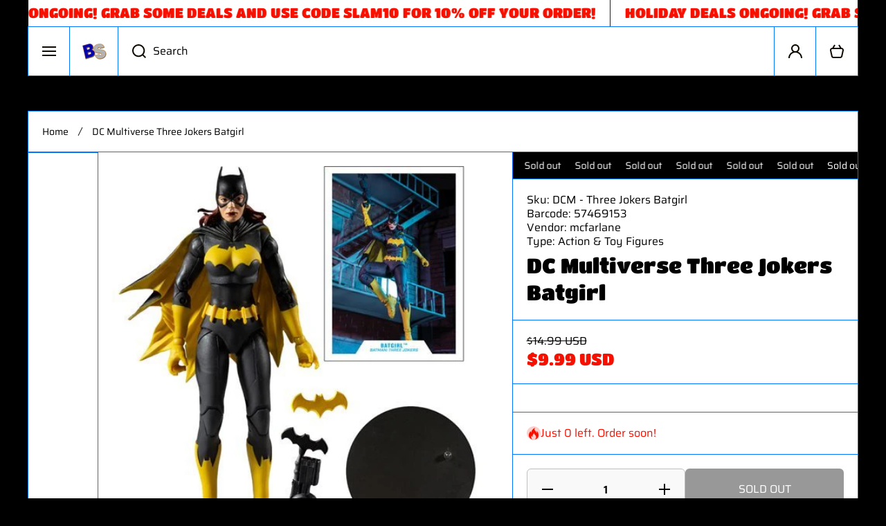

--- FILE ---
content_type: text/css
request_url: https://bodyslamtoys.com/cdn/shop/t/11/assets/section-ticker.css?v=100608993146128146931706732484
body_size: -58
content:
.no-js ticker-section{display:none}.ticker-section .section-main-background:after{transition:border-color var(--duration-medium) var(--animation-bezier)}.ticker-image-border{position:relative;padding:0 var(--border-width)}.ticker-image-border:before{content:"";position:absolute;left:0;width:100%;height:100%;border-left:var(--border-width) var(--border-style) var(--color-border);border-right:var(--border-width) var(--border-style) var(--color-border);z-index:1;pointer-events:none;transition:border-color var(--duration-medium) var(--animation-bezier)}.ticker-image-border.ticker-vertical-line{height:calc(128px * var(--ticker-scale))}.ticker-image-border.ticker-vertical-line:before{border-right:none}.ticker__item__collection .ticker-image-border.ticker-hide-image-right-border:before{border-right:none}.ticker__container .ticker__item__collection .ticker__content{padding-left:15px;padding-right:25px}@media (min-width:993px){.ticker-section .content-data:hover .ticker-image-border:before{border-color:var(--color-border-hover)}}.ticker{display:flex;overflow:hidden;width:100%;text-decoration:none;height:calc(128px * var(--ticker-scale))}.ticker__item{display:flex;align-items:center;text-decoration:none;color:var(--color-base)}.ticker__container{display:flex;align-items:center}.ticker--animation{animation:ticker var(--ticker-delay, 15s) infinite linear}.ticker--animation-to-right{animation-direction:reverse}[id*=ticker] .content-data:hover .ticker__container{animation-play-state:paused}.ticker__icon:not(:empty){display:flex;flex:0 0 auto;height:calc(128px * var(--ticker-scale));width:calc(calc(128px * var(--ticker-scale))/(0 + var(--aspect-ratio, 1 / 1)))}.ticker__icon.placeholder__svg--bg:not([style*=--aspect-ratio]){width:auto}.ticker__icon.placeholder__svg--bg svg{width:auto;height:100%}.ticker__container .ticker__content{margin-top:0;padding:20px;white-space:nowrap;font-size:calc(16px * var(--font-body-scale))}@media (min-width:577px){.ticker__container .ticker__content:only-child{padding:20px 30px}}.ticker__item [style*=--aspect-ratio]:before{width:0;height:100%;padding-top:unset;padding-left:calc(100%/(0 + var(--aspect-ratio, 1 / 1)))}.ticker__item--no-text{margin-left:calc(var(--border-width) * -1)}@-moz-keyframes ticker{to{transform:translate(-100%)}}@-webkit-keyframes ticker{to{transform:translate(-100%)}}@-o-keyframes ticker{to{transform:translate(-100%)}}@keyframes ticker{to{transform:translate(-100%)}}
/*# sourceMappingURL=/cdn/shop/t/11/assets/section-ticker.css.map?v=100608993146128146931706732484 */


--- FILE ---
content_type: text/css
request_url: https://bodyslamtoys.com/cdn/shop/t/11/assets/component-inputs.css?v=96644759203311629821706732484
body_size: 882
content:
.field{display:flex;width:100%;height:var(--form_field-height);position:relative}select{cursor:pointer}input,textarea,select{font-family:var(--font-body-family);font-style:var(--font-body-style);font-weight:var(--font-body-bold-weight);font-size:var(--font-body-size);line-height:var(--font-body-line-height)}.field__input{box-sizing:border-box;-webkit-appearance:none;appearance:none;padding-left:20px;width:100%;height:var(--form_field-height);background:var(--color-input-background);backface-visibility:hidden;color:var(--color-input-text);border:var(--border-width--input) solid var(--color-input-border);border-radius:var(--radius-input);transition:border var(--duration-medium) ease,background var(--duration-medium) ease}.field__input.field__theme-main-border{border-radius:var(--radius);border:var(--border-width) var(--border-style) var(--color-border)}button.field__input{font-weight:var(--font-body-bold-weight)}.field__input[type=number]{padding-right:15px}@media (max-width: 1024px){.field__input{font-size:16px}}.field .field__input::placeholder{opacity:0}.field__input::-webkit-search-cancel-button{display:none}.field__button{position:absolute;top:0;right:0;padding:2px 15px 0 calc(20px + var(--border-width--input));height:var(--form_field-height);background-color:transparent;cursor:pointer;opacity:0;transition:opacity var(--duration-medium) ease}.field [type=submit] svg path,.field [type=button] svg path{fill:var(--color-input-icon);transition:fill var(--duration-medium) ease,background var(--duration-medium) ease}.field [type=submit]:hover svg path,.field [type=button]:hover svg path{fill:var(--color-input-icon-active)}.field__icon{position:absolute;display:flex;top:50%;transform:translateY(-50%);left:calc(20px + var(--border-width--input));pointer-events:none;opacity:var(--opacity-icons);transition:opacity var(--duration-medium) ease;z-index:1}.field__button svg,.field__icon svg{width:20px;height:20px}.field__icon svg path{fill:var(--color-input-icon);transition:fill var(--duration-medium) ease,background var(--duration-medium) ease}.field__label{position:absolute;top:50%;transform:translateY(-50%);left:calc(20px + var(--border-width--input));pointer-events:none;color:var(--color-input-text);font-family:var(--font-body-family);font-style:var(--font-body-style);font-weight:var(--font-body-weight);font-size:var(--font-body-size);line-height:var(--font-body-line-height);transition:color var(--duration-medium) ease,top .1s ease,font-size .1s ease,transform .1s ease;z-index:1}.search--small{width:224px}.field-with-icon .field__input{padding-left:50px}.field-with-icon .field__label{left:calc(50px + var(--border-width--input))}.field__input:hover~.field__label,.field:hover .field__label{color:var(--color-input-text-active)}.field.active .field__label,.field__input:focus~.field__label,.field__input:not(:placeholder-shown)~.field__label,.field__input:-webkit-autofill~.field__label{top:calc(50% - 17px);font-size:12px;line-height:130%;transform:translate(0)}textarea.field__input:focus~.field__label,textarea.field__input:not(:placeholder-shown)~.field__label,textarea.field__input:-webkit-autofill~.field__label{top:10px}.field .field__input:focus,.field .field__input:not(:placeholder-shown),.field .field__input:-webkit-autofill{padding-top:16px}.field .field__input.text-area:focus,.field .field__input.text-area:not(:placeholder-shown),.field .field__input.text-area:-webkit-autofill{padding-top:24px}.field .field__input.field__input--no-label{padding-top:0}.field__input:focus~.field__label,.field__input:-webkit-autofill~.field__label{color:var(--color-input-text-active)}.field__input:active,.field__input:focus,.field:hover .field__input,.field__input:not(:focus):hover{color:var(--color-input-text-active);border-color:var(--color-input-border-active);background:var(--color-input-background-active)}.field__input:-webkit-autofill:focus~.field__icon,.field__input:-webkit-autofill:hover~.field__icon,.field__input:-webkit-autofill~.field__icon,.field__input:active~.field__icon,.field__input:focus~.field__icon,.field:hover .field__icon{opacity:1}.field__input:-webkit-autofill:focus~.field__icon svg path,.field__input:-webkit-autofill:hover~.field__icon svg path,.field__input:-webkit-autofill~.field__icon svg path,.field__input:active~.field__icon svg path,.field__input:focus~.field__icon svg path,.field:hover .field__icon svg path{fill:var(--color-input-icon-active)}.field__input:-webkit-autofill:focus~.field__button,.field__input:-webkit-autofill:hover~.field__button,.field__input:-webkit-autofill~.field__button,.field__input:active~.field__button,.field__input:focus~.field__button,.field:hover .field__button{opacity:var(--opacity-icons)}.field:hover .field__button:hover{opacity:1}.field__button__type2{left:0;right:auto;padding-right:0;opacity:var(--opacity-icons)}.field:hover .field__button__type2{opacity:1}.field--text-area{height:auto;overflow:visible}.field--text-area .field__label{top:16px;transform:unset}.field__input.text-area{padding-top:24px;resize:vertical;min-height:120px;height:120px}.field__label--error{color:var(--color-error)}.field__icon--select{left:unset;right:20px}.quantity{width:170px}.quantity .field__input{padding:0!important;text-align:center}.quantity__input::-webkit-outer-spin-button,.quantity__input::-webkit-inner-spin-button{-webkit-appearance:none;margin:0}input[type=number]{-moz-appearance:textfield}.quantity__button{position:absolute;top:0;padding:2px 13px 0;border:0;outline:unset;background:transparent;cursor:pointer;height:100%;z-index:1}.quantity__button svg{width:20px;height:20px;pointer-events:none}.quantity__button[name=minus]{padding-left:20px;left:0;border-top-left-radius:var(--radius-button);border-bottom-left-radius:var(--radius-button)}.quantity__button[name=plus]{padding-right:20px;right:0;border-top-right-radius:var(--radius-button);border-bottom-right-radius:var(--radius-button)}@media (min-width: 993px){.quantity__button svg{opacity:var(--opacity-icons);transition:opacity var(--duration-medium) var(--animation-bezier)}.quantity__button:hover svg{opacity:1}}.checkbox-input{display:flex;gap:10px;align-items:flex-start;min-height:30px;cursor:pointer;-webkit-user-select:none;-ms-user-select:none;user-select:none;word-break:break-word}.checkbox-input>span{margin-top:5px}.checkbox-input input{box-sizing:border-box;padding:0;opacity:0;position:absolute}.checkbox-input input:hover~.checkbox__box{border-color:var(--color-base)}.checkbox-input .checkbox__box{flex:0 0 auto;position:relative;display:flex;align-items:center;justify-content:center;width:30px;height:30px;border:var(--border-width--input) solid var(--color-input-border);background:var(--color-input-background);appearance:none;-webkit-appearance:none;border-radius:var(--radius-checkbox);transition:background .15s ease-in-out .1s,border-color .25s ease-in-out .1s}.checkbox-input input:checked~.checkbox__box{background-color:var(--color-base);border-color:var(--color-base);transition:background .15s ease-in-out,border-color .25s ease-in-out}.checkbox-input .checkbox__box svg path{fill:var(--auto-text-color--with-base-color)}.checkbox-input .checkbox__box svg{display:flex;opacity:0;transition:opacity .25s ease}.checkbox-input input:checked~.checkbox__box svg{opacity:1;transition:opacity .25s ease .1s}.newsletter-terms{margin-top:10px}@media (max-width: 992px){.newsletter-terms{margin-top:15px}}.form__message:focus-visible{outline:none}.field__sticky-edges .field:hover{z-index:2}.field__sticky-edges .field:not(:first-child):not(:last-child) .field__input{border-radius:0}.field__sticky-edges .field:first-child:not(:only-child) .field__input{border-bottom-left-radius:0;border-bottom-right-radius:0}.field__sticky-edges .field:last-child:not(:only-child) .field__input{border-top-left-radius:0;border-top-right-radius:0}.field+.field{margin-top:10px}.field__sticky-edges .field+.field{margin-top:calc(var(--border-width--input) * -1)}.field__theme-main-border~.field__button{padding-right:calc(20px + var(--border-width--input))}.field__theme-main-border~.field__icon{left:calc(20px + var(--border-width--input))}.field__theme-main-border~.field__label{left:calc(50px + var(--border-width--input))}.field__theme-main-border~.field-with-icon .field__label{left:calc(50px + var(--border-width--input))}.select__field__button{font-family:var(--font-body-family);font-style:var(--font-body-style);font-weight:var(--font-body-bold-weight);font-size:var(--font-body-size);line-height:var(--font-body-line-height);cursor:pointer;text-align:left;transition:border var(--duration-for-border) var(--animation-bezier),background var(--duration-for-border) var(--animation-bezier),box-shadow var(--duration-for-border) var(--animation-bezier)}
/*# sourceMappingURL=/cdn/shop/t/11/assets/component-inputs.css.map?v=96644759203311629821706732484 */


--- FILE ---
content_type: text/css
request_url: https://bodyslamtoys.com/cdn/shop/t/11/assets/component-deferred-media.css?v=30834079598605566821706732485
body_size: -204
content:
.deferred-media{display:block;position:relative}.deferred-media__poster{display:flex;justify-content:center;align-items:center;background-color:var(--color-background);border:none;cursor:pointer;margin:0;padding:0;width:100%;height:100%}.deferred-media[loaded]>.deferred-media__poster{z-index:0;visibility:hidden}.deferred-media iframe,.deferred-media video{position:absolute;top:0;left:0;width:100%;height:100%;border:0;background-color:var(--color-background);z-index:1}.deferred-media video{object-fit:cover}.deferred-media:not([loaded]) template{z-index:-1}.deferred-media__poster-button{--background:rgba(var(--color-button-rgb),.5);position:absolute;display:flex;align-items:center;justify-content:center;border-radius:var(--radius-button);background-color:var(--background);height:60px;width:60px;z-index:1}.deferred-media__poster-button svg path{fill:var(--color-button-text)}@media (min-width:993px){.deferred-media__poster-button:hover{--background:var(--color-button-hover)}.deferred-media__poster-button:hover svg path{fill:var(--color-button-text-hover)}}.deferred-media__poster-button.thumbnail__badge{height:40px;width:40px;pointer-events:none}.deferred-media__poster-button svg{width:20px;height:20px}product-modal .deferred-media__poster,media-gallery .deferred-media__poster{background-color:transparent;overflow:hidden}product-modal .deferred-media__poster img,media-gallery .deferred-media__poster img{width:auto;max-width:100%;height:100%}product-modal .deferred-media__poster-button,media-gallery .deferred-media__poster-button{left:50%;top:50%;transform:translate(-50%,-50%) scale(1)}.thumbnail-slider__item .deferred-media__poster-button{top:inherit;left:inherit;right:0;bottom:0;transform:none;border-radius:0}
/*# sourceMappingURL=/cdn/shop/t/11/assets/component-deferred-media.css.map?v=30834079598605566821706732485 */


--- FILE ---
content_type: text/css
request_url: https://bodyslamtoys.com/cdn/shop/t/11/assets/component-pickup-availability.css?v=25141661863328816091706732484
body_size: -304
content:
.product__pickup-availabilities{display:block}.product__pickup-availabilities:not([available]){display:none}.pickup-availability-preview{align-items:flex-start;display:flex;gap:10px}.pickup-availability-preview p{margin-top:5px}.pickup-availability-preview p:first-child{margin-top:-2px;color:#2e7d32}.pickup-availability-button{margin-top:10px;text-align:left}.pickup-availability-preview-modal{margin-top:10px;display:flex;align-items:flex-start;gap:10px}.pickup-availability-preview svg,.pickup-availability-preview-modal svg{flex:0 0 auto}.pickup-availability-preview-modal span{margin-top:-2px;color:#2e7d32}.pickup-availability-list{margin-top:20px}.pickup-availability-list__item{display:flex;flex-direction:column;padding-top:calc(20px + var(--border-width));position:relative}.pickup-availability-list__item:before{content:"";position:absolute;width:calc(100% + 40px);top:0;left:-20px;border-top:max(var(--border-width),1px) var(--border-style) var(--color-border);transition:border-color var(--duration-medium) var(--animation-bezier)}@media (min-width: 993px){.content__border-h:hover .pickup-availability-list__item:before{border-color:var(--color-border-hover)}}.pickup-availability-list__item:not(:first-child){margin-top:20px}
/*# sourceMappingURL=/cdn/shop/t/11/assets/component-pickup-availability.css.map?v=25141661863328816091706732484 */


--- FILE ---
content_type: text/css
request_url: https://bodyslamtoys.com/cdn/shop/t/11/assets/component-product-card.css?v=26676468655592339991706732486
body_size: 755
content:
.product-card{height:100%;display:flex;flex-direction:column}.product-card__heading{display:inline-block;position:relative;color:var(--color-base);text-decoration:none;word-break:break-word}.product-card__meta{color:var(--color-base);text-transform:uppercase;word-break:break-word}.btn--add-to-cart[disabled]{pointer-events:none}.btn--add-to-cart{margin-top:15px;min-height:60px;height:auto;padding-top:14px;padding-bottom:15px}*:not(modal-opener)>.btn--add-to-cart:not([disabled]){--background: var(--color-button-cart);--color:var(--color-button-text-cart);--background-hover: var(--color-button-hover-cart);--color-hover:var(--color-button-text-hover-cart)}.btn--add-to-cart[disabled] svg{display:none}.product-card__image>*:not(:only-child){transition:opacity var(--duration-large) var(--animation-bezier)}.product-card__image:>*:not(:only-child):first-child{opacity:1}.product-card__image>*:not(:only-child):last-child{opacity:0}.product-card__container{padding:20px;height:100%;display:flex;flex-direction:column}.product-card__container .product-card__button-to-bottom{margin-top:auto}@media (min-width:993px){.product-card__image-holder:hover .product-card__image>*:not(:only-child):first-child{opacity:0}.product-card__image-holder:hover .product-card__image>*:not(:only-child):last-child{opacity:1}}.product-card-image--contain [style*=--aspect-ratio] img,.product-card-image--contain [style*=--aspect-ratio].placehoder__svg--bg svg{object-fit:contain}.quick-add__submit.loading>*:not(.loading-overlay__spinner){opacity:0;visibility:hidden}.product-card .loading-overlay__spinner{position:absolute}.product-card .product-form__error-message-wrapper:not([hidden]){display:inline-flex;align-items:flex-start;color:var(--color-error);font-size:12px;line-height:16px;margin-top:10px}.product-card .product-form__error-message-wrapper svg{position:relative;top:1px;flex:0 0 auto;margin-right:5px}.product-card .product-form__error-message-wrapper svg path{fill:var(--color-error)}.product-card__image-holder{position:relative;display:flex;flex:0 0 auto;align-items:center;justify-content:center;z-index:2}.product-card__image-holder modal-opener{width:calc(100% - 40px);position:absolute;bottom:0;opacity:0;transition:bottom var(--duration-large) var(--zoom-animation-bezier),opacity var(--duration-large) var(--zoom-animation-bezier)}@media (min-width:993px){.btn-quickview-hover:hover modal-opener,.product-card__image-holder:hover modal-opener{bottom:20px;opacity:1}}.btn-quickview{--background: var(--color-button);--color:var(--color-button-text);--background-hover: var(--color-button-hover);--color-hover:var(--color-button-text-hover);display:flex;gap:10px;justify-content:center;align-items:center;height:40px;font-family:var(--font-body-family);font-style:var(--font-body-style);font-weight:var(--font-button-weight);font-size:var(--font-body-size);line-height:var(--font-body-line-height);background:var(--background);color:var(--color);padding:10px 15px;border-radius:var(--radius-button);cursor:pointer;width:100%;transition:color var(--duration-medium) var(--animation-bezier),background var(--duration-medium) var(--animation-bezier)}.btn-quickview svg path{fill:var(--color);transition:fill var(--duration-medium) var(--animation-bezier)}@media (min-width:993px){.btn-quickview:hover{background:var(--background-hover);color:var(--color-hover)}.btn-quickview:hover svg path{fill:var(--color-hover)}}.product-card__no-image__quick-view{position:absolute;top:calc(50% + 20px);left:50%;transform:translate(-50%,-50%);opacity:0;width:calc(100% - 40px);transition:top var(--duration-large) var(--zoom-animation-bezier),opacity var(--duration-large) var(--zoom-animation-bezier)}.product-card:hover .product-card__no-image__quick-view{top:50%;opacity:1}.no-spacing-grid.classic-theme-design .product-card__image-holder{border-radius:0}.product-card__profile__heading+.product-card__profile__icons{margin-top:5px}.product-card__profile__icons{display:flex;flex-wrap:wrap;row-gap:5px;column-gap:10px}.product-card__profile__icon__item{display:flex;justify-content:center;flex-direction:column;font-size:10px;line-height:130%}.product-card__profile__icon__item p{word-break:break-word}.product-card__profile__icon__item svg{width:40px;height:40px}.text-center .product-card__profile__icons{justify-content:center}.text-center .product-card__profile__icon__item{align-items:center}.product-card__profile__icon__item img{width:40px;height:100%;object-fit:contain}.product-card__profile__heading{word-break:break-all}@media (min-width: 993px){.product-card__profile__icon__item p{display:none}local-pickup-tooltip{display:flex;position:fixed;top:0;left:0;z-index:5;pointer-events:none;opacity:0;visibility:hidden;transition:opacity var(--duration-large) var(--animation-bezier),visibility var(--duration-large) var(--animation-bezier)}.local-pickup-tooltip__move-tooltip{transition:top var(--duration-large) var(--animation-bezier),left var(--duration-large) var(--animation-bezier),opacity var(--duration-large) var(--animation-bezier),visibility var(--duration-large) var(--animation-bezier)}local-pickup-tooltip.show-tooltip{opacity:1;visibility:visible}.local-pickup-tooltip__container{position:relative;left:10px;transition:left var(--duration-large) var(--animation-bezier)}local-pickup-tooltip.show-tooltip .local-pickup-tooltip__container{left:0}.local-pickup-tooltip{position:relative;transform:translatey(-50%);margin-left:4px;padding:5px 10px;background:var(--color-base);color:var(--auto-text-color--with-base-color);font-size:12px;line-height:130%;word-break:break-all}.local-pickup-tooltip__container:before{content:"";position:absolute;transform:translatey(-50%);left:0;width:0;height:0;border-top:3px solid transparent;border-bottom:3px solid transparent;border-right:4px solid var(--color-base)}.product-card__profile__icon__item--js{position:relative}.product-card__profile__icon__item--js:before{content:"";position:absolute;left:-5px;top:-2.5px;display:block;width:calc(100% + 10px);height:calc(100% + 5px);background:transparent}}@media (max-width: 992px){local-pickup-tooltip{display:none}.product-card__profile__icons{display:flex;flex-wrap:wrap}.product-card__profile__icon__item{justify-content:flex-start}.product-card__profile__icon__item p{margin-top:2px}.product-card__profile__icon__item{flex:0 0 calc(33.333% - 10px + 10px / 3)}.btn-quickview{display:none}}[id*=QuickAddInfo] .product-form__quantity-container{display:none}@media (max-width: 576px){.page-grid-sp-2 .product-card .product-card__meta{font-size:12px}.page-grid-sp-2 .product-card .product-card__container{padding:15px}.page-grid-sp-2 .product-card .product-card__container .btn{padding-left:15px;padding-right:15px;row-gap:6px}.page-grid-sp-2 .product-card__heading{font-size:var(--font-body2-size)}.page-grid-sp-2 .product-card__profile__icons{flex-direction:column}.page-grid-sp-2 .product-card__profile__icon__item{flex-direction:row;align-items:center;gap:8px}.page-grid-sp-2 .product-card__profile__icon__item>svg{flex:0 0 auto}.page-grid-sp-2 .product-card .mt5{margin-top:3px}}
/*# sourceMappingURL=/cdn/shop/t/11/assets/component-product-card.css.map?v=26676468655592339991706732486 */


--- FILE ---
content_type: text/css
request_url: https://bodyslamtoys.com/cdn/shop/t/11/assets/component-cart.css?v=47228318058273493731706732486
body_size: -329
content:
.cart__footer.is-empty,.tax-note:empty{display:none}.totals{display:flex;flex-wrap:wrap;justify-content:space-between;column-gap:30px}.totals+*{margin-top:10px}.totals+*~*,.discounts__discount+.discounts__discount{margin-top:5px}.cart__footer__content__container>*:not(:first-child){margin-top:20px}.cart__dynamic-checkout-buttons [role=button]{border-radius:var(--radius-button)!important}#cart-errors:empty{margin-top:0}#cart-errors{color:var(--color-error)}.cart__dynamic-checkout-buttons [data-shopify-buttoncontainer]{justify-content:flex-end!important}.cart__footer .discounts__discount{display:flex;align-items:center;flex-wrap:wrap;color:var(--color-error)}.cart__footer .discounts__discount svg{margin-right:10px}.cart__footer .discounts__discount svg path{fill:var(--color-error)}.cart__footer__content__container terms_and_condition-checkbox:not(:first-child)+*{margin-top:15px}@media (max-width: 576px){.cart__dynamic-checkout-buttons [role=button]{height:40px!important}}cart-note.field--text-area{height:100%}.cart__footer cart-note .field__input.text-area{border:none;height:100%;resize:none}body:not(.classic-theme-design) .cart__footer .field__input.text-area{border-radius:0}.no-js noscript+[type=submit]{margin-top:10px}body.classic-theme-design .page-fullwidth#main-cart-footer .field__input.text-area{border-top-left-radius:0;border-bottom-left-radius:0}@media (max-width:576px){body.classic-theme-design .page-fullwidth#main-cart-footer .field__input.text-area{border-radius:0}}
/*# sourceMappingURL=/cdn/shop/t/11/assets/component-cart.css.map?v=47228318058273493731706732486 */


--- FILE ---
content_type: text/css
request_url: https://bodyslamtoys.com/cdn/shop/t/11/assets/component-cart-drawer.css?v=151279996985030559361706732484
body_size: 631
content:
body .cart-drawer-container{position:fixed;display:flex;justify-content:flex-end;top:0;left:0;bottom:0;right:0;overflow-x:hidden;overflow-y:auto;background:var(--color-modal-background-rgba);opacity:0;z-index:100;transition:opacity var(--duration-medium) ease}.cart-drawer{width:100%}.cart-drawer .modal-heading+*{margin-top:0}.cart-drawer-container:not(.active){pointer-events:none}.cart-drawer-container.active{opacity:1}.drawer__inner{display:flex;flex-direction:column;position:relative;margin-top:30px;margin-left:auto;background:var(--color-secondary-background);height:calc(100% - 60px);width:33.33333%;padding:0;left:110%;transition:left var(--duration-medium) var(--animation-bezier);z-index:1;overflow:hidden;box-shadow:var(--shadow-hover);border-radius:var(--radius-always);border:var(--border-width) var(--border-style) var(--color-border-hover)}.drawer__inner .modal-heading{padding:20px}.drawer__inner .modal-heading:before{left:0;width:100%;border-color:var(--color-border-hover)}.cart-drawer-container.active .drawer__inner{left:-30px}.drawer__close{display:flex;align-items:center;justify-content:center;position:relative;cursor:pointer;border:none;box-shadow:none;background-color:transparent;padding:0;margin:0;text-decoration:none}.drawer__close:before{content:"";display:block;position:absolute;width:44px;height:44px;background:#0000;opacity:0}.cart-drawer__warnings{display:flex;flex-direction:column;flex:1;align-items:flex-start}.cart-drawer__button-empty,.cart-drawer__account{padding:20px}.cart-drawer__button-empty:not(:last-child),.cart-drawer__account:not(:last-child){border-bottom:max(var(--border-width),1px) var(--border-style) var(--color-border-hover)}.drawer__footer,.drawer__inner-empty{display:flex;flex-direction:column;height:100%;overflow:hidden}.cart-drawer__overlay{position:fixed;top:0;right:0;bottom:0;left:0}.cart-drawer__collection{display:block;border-top:max(var(--border-width),1px) var(--border-style) var(--color-border-hover);padding:0 20px}.cart__footer__information{border-top:max(var(--border-width),1px) var(--border-style) var(--color-border-hover);padding:20px}cart-drawer.is-empty .drawer__footer{display:none}.drawer__footer .tax-note{margin-top:5px}.cart-drawer__item-heading{color:var(--color-base);font-size:var(--font-body-size);line-height:var(--font-body-line-height)}.drawer__cart-item__discounted-prices{word-break:break-word}.drawer__cart-item__details__items>*:first-child{margin-top:0}.drawer__cart-item__content{display:grid;grid-template-columns:96px 1fr;gap:15px}@media (max-width:576px){.drawer__cart-item__content{grid-template-columns:64px 1fr}}.drawer__cart-item__details__items>*:not(:first-child),.drawer__cart-item__details__items .product-option:not(:first-child){margin-top:5px}.drawer__cart-item__quantity{display:flex;align-items:center}cart-drawer-items{overflow-x:hidden;overflow-y:auto;flex:1}.drawer__cart-item{padding:20px}.drawer__cart-item:not(:first-child){border-top:max(var(--border-width),1px) var(--border-style) var(--color-border-hover)}.cart-drawer #cart-page-free-delivery{margin-top:0}.cart-drawer .free-delivery-bar__toolbar{overflow:unset}.cart-drawer .free-delivery-bar__toolbar:before{border:none;border-bottom:var(--border-width) var(--border-style) var(--color-border-hover);border-radius:0;height:calc(100% + var(--border-width))}.cart-drawer #cart-page-free-delivery{margin-bottom:var(--border-width)}.cart-drawer .free-delivery-bar__main-border .free-delivery-bar__toolbar:before{border-top:1px var(--border-style) var(--color-free-delivery-bar);border-bottom:1px var(--border-style) var(--color-free-delivery-bar)}.drawer__cart-item__media .image-hover-scaling__container{border-radius:var(--radius-image-icon);border:var(--border-width) var(--border-style) var(--color-border);transition:border var(--duration-medium) var(--animation-bezier)}.drawer__cart-item__media .image-hover-scaling__container:focus,.drawer__cart-item__media .image-hover-scaling__container:focus-visible{border-color:var(--color-border-hover);transition:all 0 var(--animation-bezier)}@media (min-width: 993px){.drawer__cart-item__media:hover .image-hover-scaling__container{border-color:var(--color-border-hover)}.drawer__cart-remove-button:hover svg path{fill:var(--color-icons-hover)}.cart-drawer__item-heading.animation-underline{--color-hover: var(--color-heading-hover);transition:color var(--duration-medium) var(--animation-bezier)}.cart-drawer__item-heading.animation-underline:hover{color:var(--color-heading-hover)}}@media (min-width: 577px){.drawer__cart-item__details{display:grid;grid-template-columns:60% 1fr;grid-template-areas:"a b" "c c";gap:10px;height:max-content}.drawer__cart-item__details__items{grid-area:a;word-break:break-word}.drawer__cart-item__totals{grid-area:b;text-align:right}.drawer__cart-item__quantity{grid-area:c}}.drawer__cart-remove-button{display:flex;position:relative;padding:20px 0 20px 20px}@media (max-width: 1400px){.drawer__inner{width:40%}}@media (max-width: 992px){.drawer__inner{margin-top:20px;height:calc(100% - 40px);width:calc(100% - 40px)}.cart-drawer-container.active .drawer__inner{left:-20px}.drawer__cart-item__quantity .quantity{max-width:170px;width:100%}}@media (max-width: 576px){.drawer__inner{margin-top:10px;height:calc(100% - 20px);width:calc(100% - 20px)}.cart-drawer-container.active .drawer__inner{left:-10px}.drawer__cart-item__totals,.drawer__cart-item__quantity{margin-top:15px}.drawer__cart-item__details__items+*{margin-top:10px}.cart__footer__content .tax-note{font-size:calc(12px * var(--font-body-scale))}cart-drawer .drawer__footer-content .free-delivery-bar__toolbar{padding-top:10px;padding-bottom:10px}}.drawer__cart-item__details__items .cart-item__error{margin-bottom:5px}
/*# sourceMappingURL=/cdn/shop/t/11/assets/component-cart-drawer.css.map?v=151279996985030559361706732484 */
